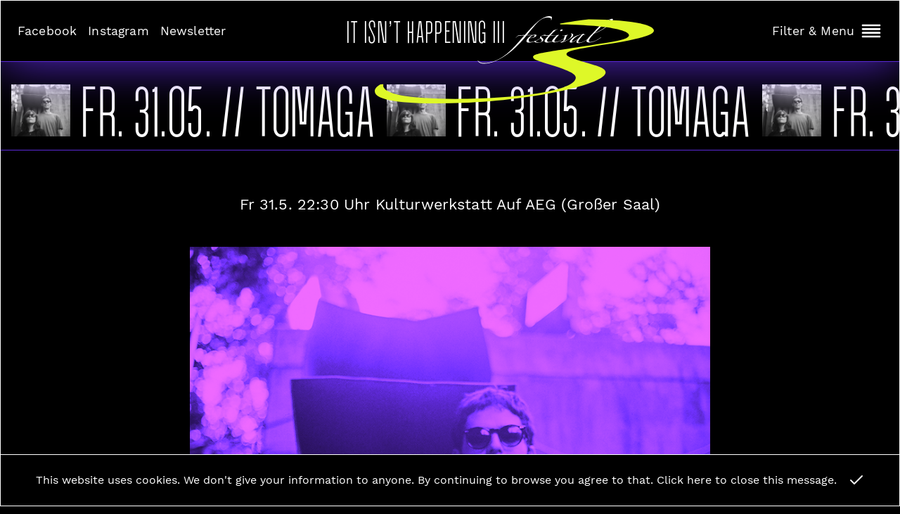

--- FILE ---
content_type: text/html; charset=UTF-8
request_url: https://festival.itisnthappening.com/tomaga/
body_size: 8320
content:
<!doctype html>
<html lang="de">

	<head>
		<meta charset="UTF-8">
		<title>It Isn’t Happening III Festival // Tomaga</title>

		<meta http-equiv="X-UA-Compatible" content="IE=edge,chrome=1">
		<meta name="viewport" content="width=device-width, initial-scale=1.0">
		<meta name="description" content="Club/experimental festival &amp; independent culture platform from nuremberg, germany">
		<meta name="keywords" content="itisnthappening, it, isn't, happening, itishappening, it, is, happening, festival, club, exerimental, music, musik, dj, djs, dj's, djing, vjing, vj, vjs, vj's, live, set, experimente, iih, platform, plattform, nuremberg, nuernberg, nürnberg, bavaria, bayern, experimentalfestival, clubfestival, experimentalkultur, subkultur, subculture, techno, house, electro, bass, baseline, ambient, drone, noise, underground, diy, doityourself, do, it, yourself, doittogehter, do, it, together, handmade, szene, scene, deutschland, germany, süd, süddeutschland, south, southern, off, culture, night, nacht, nightculture, clubculture, clubkultur, kultur, concerts, concert, konzert, party, industrie, leerstand, zwischennutzung, tanzen, dancing, dancers, dance, synthesizer, synth, synthi, design, listening, listen, aeg, quelle, aufaeg, auf, aeg, kulturwerkstatt, weststadt, nordareal, verydeeprecords, prizesinharalt, prizesin, haralt, daf, dynamischakustischeforschung, dynamisch, akustische, forschung, otomatik, muziek, otomatikmuziek, stadtfueralle, stadtfüralle, stadt, für, alle, urban, desi, k4, musikverein, zentralcafé, zentralcafe, komm, künstlerhaus, soziokultur, sozio, kultur, freie, szene, kulturinitiative, kultur, initiative, offspace, space, freiraum, freizeit, veranstaltungen" />

					<meta property="og:title" content="Fr. 31.05. 22h // Tomaga // It Isn’t Happening III Festival"/>
			<meta property="og:description" content="Fr 31.5. 22:30 Uhr Kulturwerkstatt Auf AEG (Großer Saal) Tomaga (Hands In The Dark &#8211; UK) TOMAGA (Schlagzeugerin und Percussionistin Valentina Magaletti und Bassist Tom Relleen) bewegen sich percussiv, spannungsreich und konzentriert zwischen Industrial-Jazz, psychedelischem Minimalismus, und Musique Concrète. Ihre Tracks gießen spontane Experimente in Form, lösen Gewohnheiten auf in Improvisation. Seit ihrer Gründung 2014&#8230; <a class="view-article" href="https://festival.itisnthappening.com/tomaga/">View Article</a>"/>
							<meta property="og:image" content="https://festival.itisnthappening.com/wp-content/uploads/2019/04/Tomaga.jpg"/>
					
		<link rel="apple-touch-icon" sizes="57x57" href="https://festival.itisnthappening.com/apple-icon-57x57.png">
		<link rel="apple-touch-icon" sizes="60x60" href="https://festival.itisnthappening.com/apple-icon-60x60.png">
		<link rel="apple-touch-icon" sizes="72x72" href="https://festival.itisnthappening.com/apple-icon-72x72.png">
		<link rel="apple-touch-icon" sizes="76x76" href="https://festival.itisnthappening.com/apple-icon-76x76.png">
		<link rel="apple-touch-icon" sizes="114x114" href="https://festival.itisnthappening.com/apple-icon-114x114.png">
		<link rel="apple-touch-icon" sizes="120x120" href="https://festival.itisnthappening.com/apple-icon-120x120.png">
		<link rel="apple-touch-icon" sizes="144x144" href="https://festival.itisnthappening.com/apple-icon-144x144.png">
		<link rel="apple-touch-icon" sizes="152x152" href="https://festival.itisnthappening.com/apple-icon-152x152.png">
		<link rel="apple-touch-icon" sizes="180x180" href="https://festival.itisnthappening.com/apple-icon-180x180.png">
		<link rel="icon" type="image/png" sizes="192x192"  href="https://festival.itisnthappening.com/android-icon-192x192.png">
		<link rel="icon" type="image/png" sizes="32x32" href="https://festival.itisnthappening.com/favicon-32x32.png">
		<link rel="icon" type="image/png" sizes="96x96" href="https://festival.itisnthappening.com/favicon-96x96.png">
		<link rel="icon" type="image/png" sizes="16x16" href="https://festival.itisnthappening.com/favicon-16x16.png">
		<link rel="manifest" href="https://festival.itisnthappening.com/manifest.json">
		<meta name="msapplication-TileColor" content="#000000">
		<meta name="msapplication-TileImage" content="https://festival.itisnthappening.com/ms-icon-144x144.png">
		<meta name="theme-color" content="#000000">

		<link rel="preload" href="https://festival.itisnthappening.com/wp-content/themes/iih/css/img/cursor_b.svg" as="image">
		<link rel="preload" href="https://festival.itisnthappening.com/wp-content/themes/iih/css/img/cursor_w.svg" as="image">
		<link rel="preload" href="https://festival.itisnthappening.com/wp-content/themes/iih/css/img/cursor_wb.svg" as="image">
		<link rel="preload" href="https://festival.itisnthappening.com/wp-content/themes/iih/css/img/cursor_2_b.svg" as="image">
		<link rel="preload" href="https://festival.itisnthappening.com/wp-content/themes/iih/css/img/cursor_2_w.svg" as="image">
		<link rel="preload" href="https://festival.itisnthappening.com/wp-content/themes/iih/css/img/cursor_2_wb.svg" as="image">
		<link rel="preload" href="https://festival.itisnthappening.com/wp-content/themes/iih/css/img/cursor_3_b.svg" as="image">
		<link rel="preload" href="https://festival.itisnthappening.com/wp-content/themes/iih/css/img/cursor_3_w.svg" as="image">
		<link rel="preload" href="https://festival.itisnthappening.com/wp-content/themes/iih/css/img/cursor_3_wb.svg" as="image">
		<link rel="preload" href="https://festival.itisnthappening.com/wp-content/themes/iih/css/img/cursor_4_b.svg" as="image">
		<link rel="preload" href="https://festival.itisnthappening.com/wp-content/themes/iih/css/img/cursor_4_w.svg" as="image">
		<link rel="preload" href="https://festival.itisnthappening.com/wp-content/themes/iih/css/img/cursor_4_wb.svg" as="image">
		<link rel="preload" href="https://festival.itisnthappening.com/wp-content/themes/iih/css/img/cursor_5_b.svg" as="image">
		<link rel="preload" href="https://festival.itisnthappening.com/wp-content/themes/iih/css/img/cursor_5_w.svg" as="image">
		<link rel="preload" href="https://festival.itisnthappening.com/wp-content/themes/iih/css/img/cursor_5_wb.svg" as="image">
		<link rel="preload" href="https://festival.itisnthappening.com/wp-content/themes/iih/css/img/cursor_6_b.svg" as="image">
		<link rel="preload" href="https://festival.itisnthappening.com/wp-content/themes/iih/css/img/cursor_6_w.svg" as="image">
		<link rel="preload" href="https://festival.itisnthappening.com/wp-content/themes/iih/css/img/cursor_6_wb.svg" as="image">
		<link rel="preload" href="https://festival.itisnthappening.com/wp-content/themes/iih/css/img/cursor_7_b.svg" as="image">
		<link rel="preload" href="https://festival.itisnthappening.com/wp-content/themes/iih/css/img/cursor_7_w.svg" as="image">
		<link rel="preload" href="https://festival.itisnthappening.com/wp-content/themes/iih/css/img/cursor_7_wb.svg" as="image">
		<link rel="preload" href="https://festival.itisnthappening.com/wp-content/themes/iih/css/img/cursor_8_b.svg" as="image">
		<link rel="preload" href="https://festival.itisnthappening.com/wp-content/themes/iih/css/img/cursor_8_w.svg" as="image">
		<link rel="preload" href="https://festival.itisnthappening.com/wp-content/themes/iih/css/img/cursor_8_wb.svg" as="image">


		<link rel="stylesheet" type="text/css" href="https://festival.itisnthappening.com/wp-content/themes/iih/css/style.css">
		<link rel="stylesheet" type="text/css" href="https://festival.itisnthappening.com/wp-content/themes/iih/css/lity.css">

		<script src="https://festival.itisnthappening.com/wp-content/themes/iih/js/jquery.js"></script>
		<script src="https://festival.itisnthappening.com/wp-content/themes/iih/js/jquery.marquee.js"></script> 
		<script src="https://festival.itisnthappening.com/wp-content/themes/iih/js/jquery.cookie.js"></script>
		<script src="https://festival.itisnthappening.com/wp-content/themes/iih/js/jquery.fitvids.js"></script>
		<script src="https://festival.itisnthappening.com/wp-content/themes/iih/js/lity.min.js"></script>
		<script src="https://festival.itisnthappening.com/wp-content/themes/iih/js/script.js"></script>
		
		<link rel="stylesheet" href="https://unpkg.com/leaflet@1.4.0/dist/leaflet.css" />
		<script src="https://unpkg.com/leaflet@1.4.0/dist/leaflet.js"></script>
	</head>

	
	<body class="nightmode  cursor-6 single-post cursor-1" id="top" data-start-url="https://festival.itisnthappening.com/">

		<svg style="position: absolute; width: 0; height: 0; overflow: hidden" version="1.1" xmlns="http://www.w3.org/2000/svg" xmlns:xlink="http://www.w3.org/1999/xlink">
			<defs>
				<filter id="monochrome" color-interpolation-filters="sRGB"
						x="0" y="0" height="100%" width="100%">
					<feColorMatrix type="matrix"
						values="0.95 0 0 0 0
						0.42 0 0 0 0
						2.16 0 0 0 0
						0 0 0 1 0" />
				</filter>

				<symbol id="icon-align-justify" viewBox="0 0 24 24">
					<title>align-justify</title>
					<path d="M21 9h-18c-0.6 0-1 0.4-1 1s0.4 1 1 1h18c0.6 0 1-0.4 1-1s-0.4-1-1-1z"></path>
					<path d="M3 7h18c0.6 0 1-0.4 1-1s-0.4-1-1-1h-18c-0.6 0-1 0.4-1 1s0.4 1 1 1z"></path>
					<path d="M21 13h-18c-0.6 0-1 0.4-1 1s0.4 1 1 1h18c0.6 0 1-0.4 1-1s-0.4-1-1-1z"></path>
					<path d="M21 17h-18c-0.6 0-1 0.4-1 1s0.4 1 1 1h18c0.6 0 1-0.4 1-1s-0.4-1-1-1z"></path>
				</symbol>
				<symbol id="icon-filter" viewBox="0 0 24 24">
					<title>filter</title>
					<path d="M22.9 2.6c-0.2-0.4-0.5-0.6-0.9-0.6h-20c-0.4 0-0.7 0.2-0.9 0.6-0.2 0.3-0.1 0.7 0.1 1l7.8 9.2v6.2c0 0.4 0.2 0.7 0.6 0.9l4 2c0.1 0.1 0.2 0.1 0.4 0.1s0.4 0 0.5-0.1c0.3-0.2 0.5-0.5 0.5-0.9v-8.2l7.8-9.2c0.2-0.3 0.3-0.7 0.1-1zM13.2 11.8c-0.1 0.2-0.2 0.4-0.2 0.7v6.9l-2-1v-5.9c0-0.2-0.1-0.5-0.2-0.6l-6.6-7.9h15.7l-6.7 7.8z"></path>
				</symbol>
				<symbol id="icon-x" viewBox="0 0 24 24">
					<title>x</title>
					<path d="M13.4 12l5.3-5.3c0.4-0.4 0.4-1 0-1.4s-1-0.4-1.4 0l-5.3 5.3-5.3-5.3c-0.4-0.4-1-0.4-1.4 0s-0.4 1 0 1.4l5.3 5.3-5.3 5.3c-0.4 0.4-0.4 1 0 1.4 0.2 0.2 0.4 0.3 0.7 0.3s0.5-0.1 0.7-0.3l5.3-5.3 5.3 5.3c0.2 0.2 0.5 0.3 0.7 0.3s0.5-0.1 0.7-0.3c0.4-0.4 0.4-1 0-1.4l-5.3-5.3z"></path>
				</symbol>
				<symbol id="icon-circles" viewBox="0 0 48 24">
					<title>circles</title>
					<path d="M12,1C5.9,1,1,5.9,1,12c0,6.1,4.9,11,11,11c6.1,0,11-4.9,11-11C23,5.9,18.1,1,12,1z M12,21c-5,0-9-4-9-9s4-9,9-9s9,4,9,9S17,21,12,21z"/><path d="M23,1c-6.1,0-11,4.9-11,11c0,6.1,4.9,11,11,11s11-4.9,11-11C34,5.9,29.1,1,23,1z"/>
				</symbol>
				<symbol id="icon-check" viewBox="0 0 24 24">
					<title>check</title>
					<path d="M20.7 5.3c-0.4-0.4-1-0.4-1.4 0l-10.3 10.3-4.3-4.3c-0.4-0.4-1-0.4-1.4 0s-0.4 1 0 1.4l5 5c0.2 0.2 0.4 0.3 0.7 0.3s0.5-0.1 0.7-0.3l11-11c0.4-0.4 0.4-1 0-1.4z"></path>
				</symbol>
				<symbol id="icon-arrow-right" viewBox="0 0 24 24">
					<title>arrow-right</title>
					<path d="M19.9 12.4c0.1-0.2 0.1-0.5 0-0.8-0.1-0.1-0.1-0.2-0.2-0.3l-7-7c-0.4-0.4-1-0.4-1.4 0s-0.4 1 0 1.4l5.3 5.3h-11.6c-0.6 0-1 0.4-1 1s0.4 1 1 1h11.6l-5.3 5.3c-0.4 0.4-0.4 1 0 1.4 0.2 0.2 0.5 0.3 0.7 0.3s0.5-0.1 0.7-0.3l7-7c0.1-0.1 0.2-0.2 0.2-0.3z"></path>
				</symbol>
				<symbol id="icon-arrow-up" viewBox="0 0 24 24">
					<title>arrow-up</title>
					<path d="M19.7 11.3l-7-7c-0.1-0.1-0.2-0.2-0.3-0.2-0.2-0.1-0.5-0.1-0.8 0-0.1 0.1-0.2 0.1-0.3 0.2l-7 7c-0.4 0.4-0.4 1 0 1.4s1 0.4 1.4 0l5.3-5.3v11.6c0 0.6 0.4 1 1 1s1-0.4 1-1v-11.6l5.3 5.3c0.2 0.2 0.5 0.3 0.7 0.3s0.5-0.1 0.7-0.3c0.4-0.4 0.4-1 0-1.4z"></path>
				</symbol>
				<symbol id="icon-search" viewBox="0 0 24 24">
					<title>search</title>
					<path d="M21.7 20.3l-3.7-3.7c1.2-1.5 2-3.5 2-5.6 0-5-4-9-9-9s-9 4-9 9c0 5 4 9 9 9 2.1 0 4.1-0.7 5.6-2l3.7 3.7c0.2 0.2 0.5 0.3 0.7 0.3s0.5-0.1 0.7-0.3c0.4-0.4 0.4-1 0-1.4zM4 11c0-3.9 3.1-7 7-7s7 3.1 7 7c0 1.9-0.8 3.7-2 4.9 0 0 0 0 0 0s0 0 0 0c-1.3 1.3-3 2-4.9 2-4 0.1-7.1-3-7.1-6.9z"></path>
				</symbol>
			</defs>
		</svg>
		
					<!-- <div class="Preloader">
				<span>It Isn’t Happening It Isn’t Happening It Is Happening It Isn’t Happening It Isn’t Happening It Isn’t Happening It Is Happening It Isn’t Happening</span>
			</div> -->
			<div class="Preloader">
				<span>It Isn’t Happening III Festival It Isn’t Happening III Festival It Isn’t Happening III Festival It Isn’t Happening III Festival It Isn’t Happening III Festival It Isn’t Happening III Festival It Isn’t Happening III Festival It Isn’t Happening III Festival It Isn’t Happening III Festival</span>
			</div>
		
		<div class="CookieConsent">
			<button>
				<span>This website uses cookies. We don't give your information to anyone. By continuing to browse you agree to that. Click here to close this message.</span><svg class="icon icon-check" viewBox="0 0 24 24"><use xlink:href="#icon-check"></use></svg>
			</button>
		</div>

		<div class="wrapper">

			<header class="Header" role="banner">

					<nav class="MetaNavigation MetaNavigation--desktop">
						<ul id="menu-social-media" class="menu">
							<li id="menu-item-16" class="menu-item menu-item-type-custom menu-item-object-custom menu-item-16"><a target="_blank" href="https://www.facebook.com/itisnthappening/">Facebook</a></li><li id="menu-item-15" class="menu-item menu-item-type-custom menu-item-object-custom menu-item-15"><a target="_blank" href="https://www.instagram.com/itisnthappening/">Instagram</a></li><li id="menu-item-193" class="menu-item menu-item-type-custom menu-item-object-custom menu-item-193"><a target="" href="https://festival.itisnthappening.com/newsletter/">Newsletter</a></li>						</ul>
					</nav>

					<!-- <div class="ThemeSwitch">
						<button>
							<svg class="icon icon-circles" viewBox="0 0 48 24"><use xlink:href="#icon-circles"></use></svg>
						</button>
					</div> -->

					<div class="Logo Logo--long">
						<a href="https://festival.itisnthappening.com" class="Logo__Text">
							<span class="Logo__Text--long">It Isn’t Happening III Festival</span>
							<span class="Logo__Text--short">IIH</span>
							<svg version="1.1" id="Ebene_1" xmlns="http://www.w3.org/2000/svg" xmlns:xlink="http://www.w3.org/1999/xlink" x="0px" y="0px" width="397.282px" height="124.309px" viewBox="0 0 397.282 124.309" enable-background="new 0 0 397.282 124.309" xml:space="preserve">
							<g>
								<path fill="#FFFFFF" d="M335.436,5.961c0,4.359-9.848,13.627-22.632,18.136c9.134-9.267,13.183-13.175,14.929-14.628
									c4.366-3.658,5.558-4.31,6.67-4.31C334.959,5.159,335.436,5.41,335.436,5.961 M339.008,4.659c0-0.601-0.636-0.903-1.429-0.903
									c-1.191,0-4.923,1.153-8.974,3.308c-2.938,1.553-4.684,3.056-6.43,4.759c-2.939,2.856-7.308,7.515-10.881,11.423
									c-2.144,2.255-9.925,9.72-9.925,12.125c0,1.201,1.112,2.154,3.891,2.154c6.273,0,13.022-4.109,16.834-7.115
									c0.396-0.25,0.316-0.652-0.398-0.201c-3.095,2.355-9.449,6.563-14.77,6.563c-1.507,0-2.301-0.55-2.301-1.602
									c0-2.656,5.558-8.267,7.543-10.422C328.448,19.187,339.008,7.415,339.008,4.659 M294.399,26.703
									c-1.269,1.403-2.936,3.357-4.604,4.959c-2.938,2.756-7.542,5.01-8.733,5.01c-0.319,0-0.478-0.101-0.478-0.401
									c0-2.054,6.591-9.619,13.737-9.619L294.399,26.703z M306.708,30.46c0-0.201-0.238-0.351-0.477-0.151
									c-5.16,4.058-11.512,7.416-14.848,7.416c-1.43,0-1.826-0.451-1.826-1.052c0-1.553,2.223-4.56,7.067-9.97
									c0.633,0,2.222,0.101,2.856,0.201c0.318,0,0.398-0.25-0.158-0.401c-0.477-0.049-1.826-0.149-2.382-0.149
									c0.556-0.551,1.031-1.052,1.51-1.403l-0.159-0.05l-2.225,0.401c-0.396,0.1-0.793,0.35-1.348,1.001
									c-8.896,0-17.23,7.215-17.23,10.271c0,0.752,0.475,1.052,1.665,1.052c3.018,0,7.782-3.056,10.56-5.36
									c-1.745,1.803-2.698,3.507-2.698,4.408c0,1.003,0.716,1.754,2.857,1.754C294.719,38.426,301.864,34.268,306.708,30.46
									 M282.372,27.303c0.318-1.502-0.874-2.655-2.778-2.754c-0.636-0.05-0.716,0.05-0.479,0.1c0.714,0.351,1.11,1.303,0.955,2.555
									c-0.637,4.359-6.196,7.565-12.229,8.868c-0.158,0.05-0.239-0.05-0.08-0.202c1.432-0.7,3.176-1.853,3.811-3.005
									c0.399-0.651,0.954-3.657,1.987-5.16c0.315-0.451,0.952-0.702,1.349-0.902c0.08-0.05,0.08-0.15-0.079-0.201
									c-1.667,0.301-5.082,0.601-7.146,0.801c-0.478,0.1-0.478,0.251-0.081,0.351l2.304-0.251c0.873,0,0.953,0.05,0.556,0.853
									c-0.476,0.6-0.952,2.855-1.35,4.358c-0.871,3.056-2.461,3.807-4.845,3.958c-0.236-0.05-0.315,0.05-0.315,0.15l1.271,0.801
									C268.713,37.524,281.895,31.112,282.372,27.303 M271,30.761c0.237-0.352,0.237-0.602-0.316-0.251
									c-2.383,2.054-8.974,6.112-13.182,6.112c-1.111,0-1.907-0.351-1.907-1.152c0-1.454,3.098-5.411,5.958-8.117
									c0.157-0.15,0.396-0.451,0.396-0.601c0-0.101-0.079-0.151-0.396-0.151c-0.397,0-2.146,0.451-2.701,0.951
									c-1.667,1.503-6.511,6.313-6.511,8.067c0,1.453,2.144,1.703,3.492,1.703c1.827,0,4.211-0.501,6.274-1.353
									C264.886,34.818,268.459,32.814,271,30.761 M267.428,19.588c0-0.401-0.398-0.651-1.033-0.651c-1.429,0-2.619,1.002-2.619,1.854
									c0,0.401,0.237,0.602,0.953,0.602C266.078,21.393,267.428,20.39,267.428,19.588 M259.9,19.038c0.396-0.101,0.239-0.351,0-0.351
									c-1.589,0.351-3.969,0.953-5.16,1.302c-1.985,1.955-4.843,4.91-6.751,6.964l-4.051,0.05c-0.396,0.201-0.792,0.451-1.03,0.702
									c0,0.15,0.08,0.2,0.398,0.2c0.315,0,2.697-0.15,3.969-0.2c-3.653,3.807-5.637,6.413-5.637,7.766c0,1.553,1.508,2.104,3.175,2.104
									c3.176,0,6.114-0.652,9.688-2.104c0.557-0.151,0-0.501-0.317-0.3c-2.382,0.951-4.685,1.552-6.354,1.552
									c-1.665,0-2.619-0.651-2.619-1.805c0-1.702,1.668-4.007,4.604-7.313c3.258-0.151,8.816-0.302,10.562-0.302
									c0.238-0.049,0.238-0.25-0.08-0.35h-9.845c2.065-2.354,4.445-4.76,6.829-6.864C257.836,19.588,259.105,19.187,259.9,19.038
									 M242.537,28.156c0.159-0.352,0.556-0.853,0.874-1.153c0-0.4-0.397-0.501-1.271-0.501c-3.098,0-7.067,2.356-7.067,3.958
									c0,0.801,0.794,1.452,1.427,2.104c0.639,0.601,1.273,1.353,1.273,2.205c0,2.305-3.335,2.555-5.003,2.555
									c-1.984,0-3.573-1.002-4.127-2.204c-0.082-0.15,0-0.202-0.24-0.202c-0.316,0.252-1.191,0.603-1.668,0.803
									c0.319,1.353,2.065,2.054,5.32,2.054c2.064,0,8.021-0.852,8.021-4.309c0-0.852-0.873-1.653-1.747-2.454
									c-0.953-0.853-1.508-1.304-1.508-1.854c0-1.053,1.824-1.604,3.334-1.604c1.032,0,1.666,0.201,1.985,0.652
									C242.218,28.306,242.376,28.306,242.537,28.156 M227.698,27.454c0,1.854-2.78,3.458-5.797,3.458c-0.318,0-0.953-0.05-1.191-0.101
									c1.349-1.703,3.812-4.007,5.955-4.007C227.3,26.803,227.698,27.103,227.698,27.454 M236.034,31.362c0-0.2-0.397-0.3-0.556-0.15
									c-2.779,2.254-8.575,5.56-13.499,5.56c-2.064,0-2.938-0.75-2.938-2.054c0-1.352,0.794-2.805,1.349-3.407
									c6.671,0,9.767-2.555,9.767-4.107c0-0.501-0.555-0.902-1.984-0.902c-5.4,0-12.307,5.562-12.307,9.269
									c0,1.453,1.35,2.105,3.731,2.105C225.631,37.675,232.46,34.218,236.034,31.362 M252.224,1.502c0-0.802-1.905-1.503-3.969-1.503
									c-6.114,0-13.659,5.11-19.454,10.621c-5.32,5.01-10.006,10.07-15.324,16.232c-2.304,0.05-6.909,0.2-8.497,0.501
									c-1.271,0.251-2.858,1.303-4.287,3.507l0.236,0.05c2.224-2.906,2.939-3.107,11.991-3.458c-5.002,5.512-12.864,15.181-20.407,22.245
									c-14.293,13.377-27.077,16.983-36.604,17.085c-5.877,0.049-8.498-2.406-8.734-3.358c-0.161-0.35-0.477-0.501-0.477,0.05
									c1.191,3.557,5.638,4.208,8.575,4.208c10.085,0,22.789-4.709,38.67-17.485c6.351-5.16,15.324-14.229,22.233-22.795
									c4.049-0.05,10.718-0.101,11.592-0.101c0.081-0.15,0.081-0.4-0.237-0.5c-1.191,0-8.975,0-10.959,0.05
									c4.526-5.611,11.037-13.527,14.294-17.034c5.717-6.112,10.719-7.816,15.166-7.816c3.175,0,5.001,0.802,5.001,2.104
									c0,0.401,0,0.752-0.236,1.302c0.158,0.151,0.556,0.151,0.716,0C251.512,4.559,252.224,2.003,252.224,1.502"/>
								<path fill="#DEF828" d="M304.281,4.445c-9.099,1.022-29.315,3.833-40.436,6.134c-1.012,1.022,1.009,1.278,4.043,1.278
									c70.763,1.278,94.014,9.456,94.014,15.334c0,4.344-10.11,7.411-31.339,10.733C239.583,52.237,225.43,52.748,225.43,58.626
									c0,3.067,8.087,5.623,24.261,10.479c23.252,7.155,36.394,12.522,36.394,18.401c0,18.913-82.894,30.414-170.842,30.414
									c-72.784,0-99.067-7.157-103.111-17.379v-3.579l-4.043,0.255C3.033,100.03,0,103.352,0,106.93c0,13.801,42.458,17.379,88.96,17.379
									c122.317,0,239.581-26.579,239.581-44.214c0-6.389-12.131-9.2-25.272-13.29c-18.196-5.367-30.326-9.201-30.326-12.524
									c0-4.6,11.119-6.899,58.63-14.311c48.524-7.667,65.709-13.801,65.709-19.424C397.282,10.579,356.847,4.956,304.281,4.445"/>
								</g>
							</svg>
						</a>
						<!-- <button class="ThemeSwitch"><svg class="icon icon-circles" viewBox="0 0 48 24"><use xlink:href="#icon-circles"></use></svg></button> -->
						
					</div>

					<a class="ToggleMenu" href="#menu"><span class="ToggleMenu__Text">Filter & Menu</span><svg class="icon icon-align-justify" viewBox="0 0 24 24"><use xlink:href="#icon-align-justify"></use></svg></a>
			</header>

			<div class="MainMenu" id="menu">
				
				<div class="MainMenu__Scroller">
					<div class="MainMenu__Wrapper">
						<a class="MainMenu__Close" href="#top"><span class="MainMenu__Close-Text">Close</span><svg class="icon icon-x" viewBox="0 0 24 24"><use xlink:href="#icon-x"></use></svg></a>
						<div class="MainMenu__Content">
							<nav class="MainNavigation" role="navigation">
							
								<div class="MainNavigation__Block">
									<ul class="MainNavigation__Pages">
										<li class="MainNavigation__Pages-Title">
											Pages
										</li>
										<li id="menu-item-753" class="menu-item menu-item-type-custom menu-item-object-custom menu-item-home menu-item-753"><a href="https://festival.itisnthappening.com/"><svg class="icon icon-arrow-right" viewBox="0 0 24 24"><use xlink:href="#icon-arrow-right"></use></svg>Home</a></li>
<li id="menu-item-746" class="menu-item menu-item-type-custom menu-item-object-custom menu-item-746"><a target="_blank" rel="noopener noreferrer" href="https://itisnthappening.ticket.io/"><svg class="icon icon-arrow-right" viewBox="0 0 24 24"><use xlink:href="#icon-arrow-right"></use></svg>Get Tickets</a></li>
<li id="menu-item-1497" class="menu-item menu-item-type-custom menu-item-object-custom menu-item-1497"><a target="_blank" rel="noopener noreferrer" href="https://festival.itisnthappening.com/wp-content/uploads/2019/05/Timetable-web.pdf"><svg class="icon icon-arrow-right" viewBox="0 0 24 24"><use xlink:href="#icon-arrow-right"></use></svg>Timetable</a></li>
<li id="menu-item-920" class="menu-item menu-item-type-post_type menu-item-object-page menu-item-920"><a href="https://festival.itisnthappening.com/festival-map/"><svg class="icon icon-arrow-right" viewBox="0 0 24 24"><use xlink:href="#icon-arrow-right"></use></svg>Festival Map</a></li>
<li id="menu-item-1572" class="menu-item menu-item-type-custom menu-item-object-custom menu-item-1572"><a href="https://festival.itisnthappening.com/about/"><svg class="icon icon-arrow-right" viewBox="0 0 24 24"><use xlink:href="#icon-arrow-right"></use></svg>About</a></li>
<li id="menu-item-839" class="menu-item menu-item-type-post_type menu-item-object-page menu-item-839"><a href="https://festival.itisnthappening.com/partners/"><svg class="icon icon-arrow-right" viewBox="0 0 24 24"><use xlink:href="#icon-arrow-right"></use></svg>Partners</a></li>
										<li id="menu-item-16" class="menu-item menu-item-type-custom menu-item-social-media menu-item-object-custom menu-item-16"><a target="_blank" href="https://www.facebook.com/itisnthappening/">Facebook</a></li><li id="menu-item-15" class="menu-item menu-item-type-custom menu-item-social-media menu-item-object-custom menu-item-15"><a target="_blank" href="https://www.instagram.com/itisnthappening/">Instagram</a></li><li id="menu-item-193" class="menu-item menu-item-type-custom menu-item-social-media menu-item-object-custom menu-item-193"><a target="" href="https://festival.itisnthappening.com/newsletter/">Newsletter</a></li>									</ul>
								</div>
								
								<ul class="MainNavigation__Tags">
									<li class="MainNavigation__Tags-Title">
										<span>Filter</span><svg class="icon icon-filter" viewBox="0 0 24 24"><use xlink:href="#icon-filter"></use></svg>
									</li>
									<li class="MainNavigation__Tags-Tag">
																					<a href="https://festival.itisnthappening.com">All</a>
																			</li>

									<li class="MainNavigation__Tags-Subtitle">Kategorie</li><li class="MainNavigation__Tags-Subtag"><a href="https://festival.itisnthappening.com?category1=ausstellung">Ausstellung</a></li><li class="MainNavigation__Tags-Subtag"><a href="https://festival.itisnthappening.com?category1=clubnight">Clubnight</a></li><li class="MainNavigation__Tags-Subtag"><a href="https://festival.itisnthappening.com?category1=dj">DJ</a></li><li class="MainNavigation__Tags-Subtag"><a href="https://festival.itisnthappening.com?category1=diskussion">Diskussion</a></li><li class="MainNavigation__Tags-Subtag"><a href="https://festival.itisnthappening.com?category1=installation">Installation</a></li><li class="MainNavigation__Tags-Subtag"><a href="https://festival.itisnthappening.com?category1=live">Live</a></li><li class="MainNavigation__Tags-Subtag"><a href="https://festival.itisnthappening.com?category1=performance">Performance</a></li><li class="MainNavigation__Tags-Subtag"><a href="https://festival.itisnthappening.com?category1=workshop">Workshop</a></li><li class="MainNavigation__Tags-Subtitle">Tag</li><li class="MainNavigation__Tags-Subtag"><a href="https://festival.itisnthappening.com?category1=mittwoch">Mi 29.05.</a></li><li class="MainNavigation__Tags-Subtag"><a href="https://festival.itisnthappening.com?category1=donnerstag">Do 30.05.</a></li><li class="MainNavigation__Tags-Subtag"><a href="https://festival.itisnthappening.com?category1=freitag">Fr 31.05.</a></li><li class="MainNavigation__Tags-Subtag"><a href="https://festival.itisnthappening.com?category1=samstag">Sa 01.06.</a></li><li class="MainNavigation__Tags-Subtag"><a href="https://festival.itisnthappening.com?category1=sonntag">So 02.06.</a></li><li class="MainNavigation__Tags-Subtitle">Location</li><li class="MainNavigation__Tags-Subtag"><a href="https://festival.itisnthappening.com?category1=kulturwerkstatt">Kulturwerkstatt</a></li><li class="MainNavigation__Tags-Subtag"><a href="https://festival.itisnthappening.com?category1=werkhalle-61">Werkhalle 61</a></li><li class="MainNavigation__Tags-Subtag"><a href="https://festival.itisnthappening.com?category1=akademie-galerie">Akademie Galerie</a></li><li class="MainNavigation__Tags-Subtag"><a href="https://festival.itisnthappening.com?category1=heizhaus">Heizhaus</a></li>
								</ul>
								
								<!-- search -->
<form class="search" method="get" action="https://festival.itisnthappening.com" role="search">
	<input class="search-input" type="search" name="s" placeholder="search">
	<button class="search-submit" type="submit" role="button">
		<span class="hide">Search</span>
		<svg class="icon icon-search" viewBox="0 0 24 24"><use xlink:href="#icon-search"></use></svg>
	</button>
</form>
<!-- /search -->

								
							</nav>
						</div>
					</div>
				</div>
			</div>
	<main role="main">
		<!-- section -->
		<section>

		
			<div class="Act Act--single" data-slug="tomaga">

				<a href="https://festival.itisnthappening.com/tomaga/" class="Act__Preview">

					<!-- Image -->
					
						
						<figure class="Act__Thumbnail Act__Thumbnail--portrait">
							<img src="https://festival.itisnthappening.com/wp-content/uploads/2019/04/Tomaga.jpg" class="attachment-post-thumbnail size-post-thumbnail wp-post-image" alt="" srcset="https://festival.itisnthappening.com/wp-content/uploads/2019/04/Tomaga.jpg 800w, https://festival.itisnthappening.com/wp-content/uploads/2019/04/Tomaga-150x150.jpg 150w, https://festival.itisnthappening.com/wp-content/uploads/2019/04/Tomaga-250x250.jpg 250w, https://festival.itisnthappening.com/wp-content/uploads/2019/04/Tomaga-768x768.jpg 768w, https://festival.itisnthappening.com/wp-content/uploads/2019/04/Tomaga-700x700.jpg 700w, https://festival.itisnthappening.com/wp-content/uploads/2019/04/Tomaga-120x120.jpg 120w" sizes="(max-width: 800px) 100vw, 800px" />						</figure>
					
					<!-- Title -->
																					<h2 class="Act__Title">Fr. 31.05. // Tomaga</h2>

					<!-- Parse content -->
					
				</a>

				<div class="Act__Content Act__Content--has-image">

					<!-- Subtitles -->
					<div class="Act__Subtitles">
																												<h4>
Fr 31.5. 22:30 Uhr Kulturwerkstatt Auf AEG (Großer Saal)
</h4>																																																																																																																																		</div>

					<!-- Content -->
					<div class="Act__Text">
													<figure class="Act__Image wp-block-image">
								<img src="https://festival.itisnthappening.com/wp-content/uploads/2019/04/Tomaga.jpg" class="attachment-post-thumbnail size-post-thumbnail wp-post-image" alt="" srcset="https://festival.itisnthappening.com/wp-content/uploads/2019/04/Tomaga.jpg 800w, https://festival.itisnthappening.com/wp-content/uploads/2019/04/Tomaga-150x150.jpg 150w, https://festival.itisnthappening.com/wp-content/uploads/2019/04/Tomaga-250x250.jpg 250w, https://festival.itisnthappening.com/wp-content/uploads/2019/04/Tomaga-768x768.jpg 768w, https://festival.itisnthappening.com/wp-content/uploads/2019/04/Tomaga-700x700.jpg 700w, https://festival.itisnthappening.com/wp-content/uploads/2019/04/Tomaga-120x120.jpg 120w" sizes="(max-width: 800px) 100vw, 800px" />							</figure>
											
						
													
							
								


													
							
								
<p style="text-align:center"><strong>Tomaga (Hands In The Dark - UK)</strong></p>

													
							
								


													
							
								
<p><strong>TOMAGA</strong> (Schlagzeugerin und Percussionistin Valentina Magaletti und Bassist Tom Relleen) bewegen sich percussiv, spannungsreich und konzentriert zwischen Industrial-Jazz, psychedelischem Minimalismus, und Musique Concrète. Ihre Tracks gießen spontane Experimente in Form, lösen Gewohnheiten auf in Improvisation. Seit ihrer Gründung 2014 veröffentlichten sie eine beeindruckende Discographie.</p>

													
							
								


													
							
								<iframe title="Tomaga NTS Live at Jazz Cafe" width="900" height="506" src="https://www.youtube.com/embed/lQyIP__g6uk?feature=oembed" frameborder="0" allow="accelerometer; autoplay; clipboard-write; encrypted-media; gyroscope; picture-in-picture; web-share" referrerpolicy="strict-origin-when-cross-origin" allowfullscreen></iframe>
													
							
								


													
							
								
<p style="text-align:center"><a rel="noreferrer noopener" aria-label="https://tomaga.bandcamp.com/ (opens in a new tab)" href="https://tomaga.bandcamp.com/" target="_blank">Bandcamp</a> | <a rel="noreferrer noopener" aria-label="https://soundcloud.com/user6942068 (opens in a new tab)" href="https://soundcloud.com/user6942068" target="_blank">Soundcloud</a></p>

																		</div>

				</div>
			</div>

		
		
		</section>
		<!-- /section -->
	</main>

		</div>
		<!-- /wrapper -->

    </body>
	 
	 <footer>
		<button class="BackToTop">
			<svg class="icon icon-arrow-up" viewBox="0 0 24 24"><use xlink:href="#icon-arrow-up"></use></svg>
		</button>
		<div class="FooterBanner FooterBanner--small">
			<ul>
				<li id="menu-item-605" class="menu-item menu-item-type-post_type menu-item-object-page menu-item-605"><a href="https://festival.itisnthappening.com/about/">About</a></li>
<li id="menu-item-606" class="menu-item menu-item-type-post_type menu-item-object-page menu-item-606"><a href="https://festival.itisnthappening.com/imprint/">Imprint</a></li>
<li id="menu-item-607" class="menu-item menu-item-type-post_type menu-item-object-page menu-item-607"><a href="https://festival.itisnthappening.com/imprint-data-protection/">Privacy Policy</a></li>
			</ul>
		</div>
	 </footer>
</html>

--- FILE ---
content_type: text/css
request_url: https://festival.itisnthappening.com/wp-content/themes/iih/css/style.css
body_size: 5560
content:
/*
 * Animations
 */
@keyframes spin {
	0%		{
		transform: rotate(0deg);
	}
	100%	{
		transform: rotate(360deg);
	}
}

/*
 * Fonts
 */
@font-face {
	font-family: 'Stroem';
	font-style: normal;
	font-weight: 400;
	src:
		local('Stroem'),
		local('Stroem-Regular'),
		url(../fonts/stroem-regular.woff2) format('woff2'),
		url(../fonts/stroem-regular.woff) format('woff');
}

@font-face {
	font-family: 'WorkSans';
	font-style: normal;
	font-weight: 200;
	src:
			local('WorkSans-Light'),
			url(../fonts/WorkSans-Light.woff) format('woff');
}
@font-face {
	font-family: 'WorkSans';
	font-style: italic;
	font-weight: 200;
	src:
			local('WorkSans-LightItalic'),
			url(../fonts/WorkSans-LightItalic.woff) format('woff');
}
@font-face {
	font-family: 'WorkSans';
	font-style: normal;
	font-weight: 400;
	src:
			local('WorkSans'),
			local('WorkSans-Regular'),
			url(../fonts/WorkSans-Regular.woff) format('woff');
}
@font-face {
	font-family: 'WorkSans';
	font-style: italic;
	font-weight: 400;
	src:
			local('WorkSans-Italic'),
			url(../fonts/WorkSans-Italic.woff) format('woff');
}
@font-face {
	font-family: 'WorkSans';
	font-style: normal;
	font-weight: 700;
	src:
			local('WorkSans-Bold'),
			url(../fonts/WorkSans-Bold.woff) format('woff');
}
@font-face {
	font-family: 'WorkSans';
	font-style: italic;
	font-weight: 700;
	src:
			local('WorkSans-BoldItalic'),
			url(../fonts/WorkSans-BoldItalic.woff) format('woff');
}

/*
 *	Animations
 */
@keyframes loader {
	0% {
		opacity: 1;
	}
  100% {
		opacity: 0;
	}
}

/*
 * Basics
 */
::-moz-selection {
	color: #fff;
	background-color: #5b2ad8;
}

::selection {
	color: #fff;
	background-color: #5b2ad8;
}

html {
	height: 100%;
	font-family: 'WorkSans', sans-serif;
	font-size: 16px;
	line-height: 1.5;
	color: #000;
	letter-spacing: 0.01rem;
}

body {
	height: 100%;
	margin: 0;
	padding: 0;
	transition: background-color 0.5s;
	order: 1;
	cursor: url("./img/cursor_b.svg") 15 15, auto;
}
body.nightmode {
	color: #fff;
	background-color: #000;
	cursor: url("./img/cursor_w.svg") 15 15, auto;
}

body:before {
	content: '';
	position: fixed;
	top: 0;
	right: 0;
	left: 0;
	bottom: -10rem;
	border: 1px solid #000;
	border-bottom: none;
	z-index: 100;
	pointer-events: none;
}
body:after {
	content: '';
	position: fixed;
	right: 0;
	bottom: 0;
	left: 0;
	height: 1px;
	border-bottom: 1px solid #000;
}
body.nightmode:before,
body.nightmode:after {
	border-color: #fff;
}

main {
	position: relative;
	padding: 6rem 1.5rem 0;
	min-height: 100vh;
}

svg.icon {
	height: 1.5rem;
	transition: fill 0.2s;
}
.nightmode svg.icon {
	fill: #fff;
}
svg.icon.icon-circles {
	height: 1.25rem;
}

a {
	color: #000;
	text-decoration: none;
	transition: color 0.2s;
	cursor: pointer;
	cursor: url("img/cursor_wb.svg") 15 15, pointer;
}
.nightmode a {
	color: #fff;
	cursor: pointer;
	cursor: url("img/cursor_b.svg") 15 15, pointer;
}
a:hover {
	color: #dff928;
}
a:hover svg.icon {
	fill: #dff928;
}

main p {
	font-variant-ligatures: discretionary-ligatures;
}

p a {
	font-weight: 400;
	text-decoration: underline;
	word-break: break-all;
}

h3 {
	font-size: 2rem;
	line-height: 1.25;
}
h4 {
	font-size: 1.35rem;
	font-weight: 400;
	line-height: 1.2;
}
h5 {
	font-size: 1.1rem;
	font-weight: 400;
}

img {
	filter: grayscale(100%);
	-webkit-filter: grayscale(100%);
	width: 100%;
	height: auto;
}

figure {
	width: 100%;
	margin: 0;
	text-align: center;
}
figure figcaption {
	padding-top: 1rem;
	font-size: 0.875rem;
	background-color: #fff;
}
.nightmode figure figcaption {
	background-color: #000;
}

button {
	background: none;
	color: inherit;
	border: none;
	padding: 0;
	font: inherit;
	outline: inherit;
	cursor: pointer;
	cursor: url("img/cursor_wb.svg") 15 15, pointer;
}
.nightmode button {
	cursor: pointer;
	cursor: url("img/cursor_b.svg") 15 15, pointer;
}
button:hover {
	text-decoration: line-through;
}

iframe {
	width: 100%;
	height: auto;
}

audio {
	width: 100%;
}

video {
	width: 100%;
	height: auto;
}

.clearfix {
	clear: both;
}

.hide {
	display: block;
	height: 0;
	width: 0;
	overflow: hidden;
	margin: 0;
}

/*
 * Scrollbar
 */
::-webkit-scrollbar {
	width: 1rem;
}
::-webkit-scrollbar-track {
	background-color: #000;
}
::-webkit-scrollbar-thumb {
	background-color: #000;
	border: 1px solid #fff;
}
::-webkit-scrollbar-thumb:hover {
	background-color: #fff;
}

/*
 * Cursors
 */
body.cursor-1 {
	cursor: url("./img/cursor_b.svg") 15 15, auto;
}
.nightmode.cursor-1 {
	cursor: url("./img/cursor_w.svg") 15 15, auto;
}
.cursor-1 a,
.cursor-1 button,
.cursor-1 input[type="checkbox"],
.cursor-1 input[type="submit"] {
	cursor: pointer;
	cursor: url("img/cursor_wb.svg") 15 15, pointer;
}
.nightmode.cursor-1 a,
.nightmode.cursor-1 button,
.nightmode.cursor-1 input[type="checkbox"],
.nightmode.cursor-1 input[type="submit"] {
	cursor: pointer;
	cursor: url("img/cursor_b.svg") 15 15, pointer;
}

body.cursor-2 {
	 cursor: url("./img/cursor_2_b.svg") 15 15, auto;
 }
.nightmode.cursor-2 {
	cursor: url("./img/cursor_2_w.svg") 15 15, auto;
}
.cursor-2 a,
.cursor-2 button,
.cursor-2 input[type="checkbox"],
.cursor-2 input[type="submit"] {
	cursor: pointer;
	cursor: url("img/cursor_2_wb.svg") 15 15, pointer;
}
.nightmode.cursor-2 a,
.nightmode.cursor-2 button,
.nigtmode.cursor-2 input[type="checkbox"],
.nigtmode.cursor-2 input[type="submit"] {
	cursor: pointer;
	cursor: url("img/cursor_2_b.svg") 15 15, pointer;
}

body.cursor-3 {
	cursor: url("./img/cursor_3_b.svg") 15 15, auto;
}
.nightmode.cursor-3 {
	cursor: url("./img/cursor_3_w.svg") 15 15, auto;
}
.cursor-3 a,
.cursor-3 button,
.cursor-3 input[type="checkbox"],
.cursor-3 input[type="submit"] {
	cursor: pointer;
	cursor: url("img/cursor_3_wb.svg") 15 15, pointer;
}
.nightmode.cursor-3 a,
.nightmode.cursor-3 button,
.nigtmode.cursor-3 input[type="checkbox"],
.nigtmode.cursor-3 input[type="submit"] {
	cursor: pointer;
	cursor: url("img/cursor_3_b.svg") 15 15, pointer;
}

body.cursor-4 {
	cursor: url("./img/cursor_4_b.svg") 15 15, auto;
}
.nightmode.cursor-4 {
	cursor: url("./img/cursor_4_w.svg") 15 15, auto;
}
.cursor-4 a,
.cursor-4 button,
.cursor-4 input[type="checkbox"],
.cursor-4 input[type="submit"] {
	cursor: pointer;
	cursor: url("img/cursor_4_wb.svg") 15 15, pointer;
}
.nightmode.cursor-4 a,
.nightmode.cursor-4 button,
.nightmode.cursor-4 input[type="checkbox"],
.nightmode.cursor-4 input[type="submit"] {
	cursor: pointer;
	cursor: url("img/cursor_4_b.svg") 15 15, pointer;
}

body.cursor-5 {
	cursor: url("./img/cursor_5_b.svg") 15 15, auto;
}
.nightmode.cursor-5 {
	cursor: url("./img/cursor_5_w.svg") 15 15, auto;
}
.cursor-5 a,
.cursor-5 button,
.cursor-5 input[type="checkbox"],
.cursor-5 input[type="submit"] {
	cursor: pointer;
	cursor: url("img/cursor_5_wb.svg") 15 15, pointer;
}
.nightmode.cursor-5 a,
.nightmode.cursor-5 button,
.nightmode.cursor-5 input[type="checkbox"],
.nightmode.cursor-5 input[type="submit"] {
	cursor: pointer;
	cursor: url("img/cursor_5_b.svg") 15 15, pointer;
}

body.cursor-6 {
	cursor: url("./img/cursor_6_b.svg") 15 15, auto;
}
.nightmode.cursor-6 {
	cursor: url("./img/cursor_6_w.svg") 15 15, auto;
}
.cursor-6 a,
.cursor-6 button,
.cursor-6 input[type="checkbox"],
.cursor-6 input[type="submit"] {
	cursor: pointer;
	cursor: url("img/cursor_6_wb.svg") 15 15, pointer;
}
.nightmode.cursor-6 a,
.nightmode.cursor-6 button,
.nightmode.cursor-6 input[type="checkbox"],
.nightmode.cursor-6 input[type="submit"] {
	cursor: pointer;
	cursor: url("img/cursor_6_b.svg") 15 15, pointer;
}

body.cursor-7 {
	cursor: url("./img/cursor_7_b.svg") 15 15, auto;
}
.nightmode.cursor-7 {
	cursor: url("./img/cursor_7_w.svg") 15 15, auto;
}
.cursor-7 a,
.cursor-7 button,
.cursor-7 input[type="checkbox"],
.cursor-7 input[type="submit"] {
	cursor: pointer;
	cursor: url("img/cursor_7_wb.svg") 15 15, pointer;
}
.nightmode.cursor-7 a,
.nightmode.cursor-7 button,
.nightmode.cursor-7 input[type="checkbox"],
.nightmode.cursor-7 input[type="submit"] {
	cursor: pointer;
	cursor: url("img/cursor_7_b.svg") 15 15, pointer;
}

body.cursor-8 {
	cursor: url("./img/cursor_8_b.svg") 15 15, auto;
}
.nightmode.cursor-8 {
	cursor: url("./img/cursor_8_w.svg") 15 15, auto;
}
.cursor-8 a,
.cursor-8 button,
.cursor-8 input[type="checkbox"],
.cursor-8 input[type="submit"] {
	cursor: pointer;
	cursor: url("img/cursor_8_wb.svg") 15 15, pointer;
}
.nightmode.cursor-8 a,
.nightmode.cursor-8 button,
.nightmode.cursor-8 input[type="checkbox"],
.nightmode.cursor-8 input[type="submit"] {
	cursor: pointer;
	cursor: url("img/cursor_8_b.svg") 15 15, pointer;
}

/*
 * Forms
 */
input[type="text"],
input[type="email"],
input[type="search"] {
	box-sizing: border-box;
	padding: 0.5rem;
	background-color: transparent;
	border: 1px solid #000;
	border-radius: 0;
	color: #000;
	font-family: 'WorkSans', sans-serif;
	letter-spacing: 0.01rem;
	font-size: 1.1rem;
	transition: border-color 0.5s, color 0.5s;
	-webkit-appearance: none;
	-moz-appearance: none;
	appearance: none;
}
.nightmode input[type="text"],
.nightmode input[type="email"],
.nightmode input[type="search"] {
	color: #fff;
	border: 1px solid #fff;
}

input[type="checkbox"] {
	width: 2rem;
	height: 2rem;
	cursor: pointer;
	cursor: url("img/cursor_wb.svg") 15 15, pointer;
}
.nightmode input[type="checkbox"] {
	cursor: pointer;
	cursor: url("img/cursor_b.svg") 15 15, pointer;
}

input[type="submit"] {
	background-color: #000;
	color: #fff;
	border: 1px solid #000;
	font: inherit;
	outline: inherit;
	padding: 0.35rem 0.5rem;
	transition: background-color 0.5s, color 0.2s;
	cursor: pointer;
	cursor: url("img/cursor_wb.svg") 15 15, pointer;
}
input[type="submit"]:hover {
	background-color: #fff;
	color: #000;
}
.nightmode input[type="submit"] {
	background-color: #fff;
	color: #000;
	border: 1px solid #fff;
	cursor: pointer;
	cursor: url("img/cursor_b.svg") 15 15, pointer;
}
.nightmode input[type="submit"]:hover {
	background-color: #000;
	color: #fff;
}

form p {
	margin-bottom: 1.5rem;
}

form label span {
	display: block;
	margin-bottom: 0.5rem;
}

form label input[type="email"] {
	width: 100%;
}

form label input[type="checkbox"] {
	display: inline-block;
	vertical-align: middle;
	margin-right: 1rem;
}

.Form__Submit {
	text-align: right;
}

/*
 * Cookie consent
 */
.CookieConsent {
	display: flex;
	justify-content: center;
	align-items: center;
	position: fixed;
	right: 0;
	bottom: 0;
	left: 0;
	background-color: #fff;
	border: 1px solid #000;
	padding: 0.5rem 1.5rem;
	z-index: 150;
	transition: border-color 0.5s, background-color 0.5s, color 0.5s;
}
.has-cookie .CookieConsent {
	display: none;
}
.nightmode .CookieConsent {
	border-color: #fff;
	background-color: #000;
	color: #fff;
}
.CookieConsent span {
	padding: 1rem 0;
	text-align: left;
}
.CookieConsent button {
	display: flex;
	justify-content: center;
	align-items: center;
}
.CookieConsent button:hover {
	text-decoration: line-through;
}
.CookieConsent svg.icon {
	flex-shrink: 0;
	margin-left: 1rem;
}

/*
 * Preloader
 */
.Preloader {
	display: none;
	justify-content: center;
	align-items: center;
	position: fixed;
	top: 0;
	right: 0;
	bottom: 0;
	left: 0;
	z-index: 200;
	background-color: #000;
	color: #5b2ad8;
	border: 1px solid #5b2ad8;
	font-family: 'Stroem', sans-serif;
	font-size: 8rem;
	letter-spacing: 0.15rem;
	text-transform: uppercase;
	white-space: nowrap;
	transition: transform 0.5s;
}
.Preloader.away {
	transform: translateY(-100%);
}
.js .Preloader {
	display: flex;
}
.Preloader span {
	width: 100%;
	overflow: hidden;
}

/*
 * Header
 */
.Header {
	position: fixed;
	top: 0;
	right: 0;
	left: 0;
	display: flex;
	justify-content: center;
	align-items: center;
	padding: 0.75rem 1.5rem;
	border: 1px solid #000;
	border-bottom-color: #5b2ad8;
	background-color: #fff;
	font-size: 1.1rem;
	z-index: 50;
	box-shadow: 0px 0px 70px 0px rgba(91,42,216,1);
	transition: color 0.5s, border-color 0.5s, background-color 0.5s;
}
.nightmode .Header {
	background-color: #000;
	border-color: #fff;
	color: #fff;
	border-bottom-color: #5b2ad8;
}

.Header .MetaNavigation--desktop {
	display: none;
}

.Logo {
	position: relative;
	display: flex;
	align-items: center;
	justify-content: center;
	margin-left: -7rem;
}
.Logo__Text {
	font-family: 'Stroem', sans-serif;
	font-size: 2.35rem;
	letter-spacing: 0.15rem;
	text-transform: uppercase;
	margin-top: -0.25rem;
}
.Logo__Text--long {
	display: none;
}
.Logo svg {
	position: absolute;
	top: -1rem;
	left: -4rem;
	width: 13rem;
	pointer-events: none;
}
.ThemeSwitch {
	display: none;
}
.ThemeSwitch:hover svg.icon {
	fill: #dff928;
}
.js .Header > .ThemeSwitch {
	display: flex;
}

.ThemeSwitch button {
	display: flex;
}

.ToggleMenu {
	position: absolute;
	top: 1.5rem;
	right: 1.5rem;
	bottom: 1.5rem;
	display: flex;
	align-items: center;
}
.ToggleMenu .ToggleMenu__Text {
	display: none;
}
.ToggleMenu .icon {
	height: 2rem;
	margin-left: 0.5rem;
}

/*
 * Main menu
 */
.MainMenu {
	display: none;
	flex-direction: column;
	justify-content: flex-start;
	align-items: center;
	position: fixed;
	top: 0;
	right: 0;
	bottom: 0;
	left: 0;
	background-color: #fff;
	outline: 1px solid #fff;
	font-size: 1.4rem;
	z-index: 100;
	transition: background-color 0.5s, transform 0.5s;
}
.nightmode .MainMenu {
	background-color: rgba(0,0,0,0.9);
}
.MainMenu:target {
	display: flex;
}
.js .MainMenu {
	display: flex;
	transform: translateX(calc(100% + 1px));
}
.js .MainMenu.no-transition {
	transition: none;
}
.js .MainMenu.there {
	transform: translateX(0);
}

.MainMenu__Scroller {
	position: fixed;
	top: 0;
	right: 0;
	bottom: 0;
	left: 0;
	overflow-y: scroll;
	overflow-scrolling: touch;
	-webkit-overflow-scrolling: touch;
}
.MainMenu__Wrapper {
	display: flex;
	justify-content: center;
	max-width: 100%;
	padding: 3rem 0.5rem;
	box-sizing: border-box;
}

.MainMenu__Close {
	position: absolute;
	top: calc(1rem + 1px);
	right: 1.25rem;
	display: flex;
	align-items: center;
	font-size: 1.1rem;
	z-index: 1;
}

.MainMenu__Close-Text {
	display: block;
	width: 0;
	height: 0;
	overflow: hidden;
}

.MainMenu__Close .icon {
	padding: 0.5rem;
}

.MainMenu__Content {
	display: flex;
	flex-direction: column;
}

.MainMenu nav {
	display: flex;
	flex-direction: column;
}

.MainMenu ul {
	width: 100%;
	display: inline-block;
	list-style: none;
	margin: 1.5rem 0 0 0;
	padding: 0 0 1rem;
	transition: border-color 0.5s;
}
.nightmode .MainMenu ul {
	border-color: #fff;
}

.MainMenu ul li {
	padding: 0.25rem 0;
}

.MainMenu ul li a {
	display: flex;
	align-items: center;
}

.MainNavigation li {
	display: flex;
	align-items: center;
}
.MainNavigation svg.icon {
	margin: 0 0.5rem;
}

.MainNavigation .MainNavigation__Tags-Title {
	padding-bottom: 1rem;
	border-bottom: 1px solid #000;
	margin-bottom: 1rem;
	transition: border-color 0.5s;
}
.nightmode .MainNavigation .MainNavigation__Tags-Title {
	border-color: #fff;
}

.MainNavigation .MainNavigation__Pages-Title {
	padding-bottom: 1rem;
	border-bottom: 1px solid #000;
	margin-bottom: 1rem;
	transition: border-color 0.5s;
}

.MainNavigation .MainNavigation__Tags-Subtitle {
	margin-top: 0.5rem;
}
.MainNavigation .MainNavigation__Tags-Subtag {
	padding-left: 1rem;
}
.MainNavigation .MainNavigation__Tags {
	margin-bottom: 1.5rem;
}

.nightmode .MainNavigation .MainNavigation__Pages-Title {
	border-color: #fff;
}
.MainNavigation .MainNavigation__Pages svg.icon {
	display: none;
}
.MainNavigation .MainNavigation__Pages .current-menu-item svg.icon {
	display: block;
}

/*
 * Search
 */
.search {
	display: flex;
	align-items: center;
}

.search input {
	width: 100%;
}

.search button svg.icon {
	display: block;
	margin-left: 0.75rem;
	padding: 0.25rem;
	transition: fill 0.2s;
}
.search button:hover svg.icon {
	fill: #dff928;
}
.search button:hover svg.icon {
	fill: #5b2ad8;
}

.Results h1 {
	border-bottom: 1px solid #000;
	margin: 0 -1.5rem 1.5rem;
	padding: 0 1.5rem 0.5rem 1.5rem;
	transition: border-color 0.5s;
}
.nightmode .Results h1 {
	border-color: #fff;
}

.NoResults {
	font-size: 3rem;
	text-align: left;
}

.NoResults p {
	display: flex;
	align-items: center;
}

.NoResults svg {
	width: 4rem;
	height: 4rem;
	margin-left: 1.5rem;
}

.NoResults svg path {
	transition: fill 0.5s;
}
.nightmode .NoResults svg .background {
	fill: #fff;
}
.nightmode .NoResults svg .foreground {
	fill: #000;
}

/*
 * Meta Navigation
 */
.MetaNavigation ul li {
	display: block;
}
.MetaNavigation ul li a {
	display: inline-block;
}
.MainMenu .MetaNavigation ul {
	margin: 1.5rem 0 0;
}

/*
 * Act
 */
.Act {
	display: block;
	width: 100%;
	margin-bottom: 5rem;
}
.Act:hover {
	text-decoration: none;
}
.js .Act {
	margin-bottom: 0;
}

.Act .js-marquee {
	display: flex;
}

.Act .Act__Preview {
	display: block;
}
.js .Act .Act__Preview {
	margin: 0 -1.5rem;
	overflow: hidden;
}

.Act .Act__Thumbnail {
	width: 100%;
	height: 4vw;
	display: flex;
	flex-shrink: 0;
	justify-content: center;
	align-items: center;
	overflow: hidden;
	text-align: center;
	height: 60vw;
	margin: 0 2rem 1rem 0;
}
.Act .Act__Thumbnail--placeholder {
	border: 1px solid #000;
	background-color: #ccc;
	font-family: 'Stroem', sans-serif;
	font-size: 5rem;
	letter-spacing: 0.15rem;
	transition: border-color 0.5s, color 0.2s, background-color 0.5s;
	color: #000;
}
.nightmode .Act .Act__Thumbnail--placeholder {
	border-color: #fff;
	color: #000;
}
.js .Act .Act__Thumbnail {
	width: 5.25rem;
	height: 4.65rem;
	margin: 0 1rem 0 1rem;
	flex-shrink: 0;
}
.Act .Act__Thumbnail span {
	margin-top: -0.5rem;
}

.Act .Act__Thumbnail img {
	transform: scale(1.1);
	transition: filter 0.5s;
	-webkit-transition: -webkit-filter 0.5s;
}
.Act .Act__Thumbnail.Act__Thumbnail--landscape img {
	width: auto;
	height: 100%;
}
.Act .Act__Thumbnail.Act__Thumbnail--portrait img {
	width: 100%;
	height: auto;
}

.Act .Act__Title {
	width: 80%;
	font-family: 'Stroem', sans-serif;
	font-size: 4rem;
	letter-spacing: 0.15rem;
	text-transform: uppercase;
	font-weight: 400;
	line-height: 0.85;
	margin: -0.75rem;
}
.js .Act .Act__Title {
	width: 100%;
	margin: -0.75rem 0 0 0;
	padding-bottom: 1rem;
	font-size: 6.25rem;
	white-space: nowrap;
	overflow: hidden;
}
.Act .Act__Title .Act__Title__Date--desktop {
	display: none;
}
.Act .Act__Preview:hover .Act__Title {
	color: #5b2ad8;
}

.Act .Act__Preview:hover .Act__Thumbnail img {
	filter: grayscale(100%) url('filter.svg#monochrome');
	-webkit-filter: grayscale(100%) url('filter.svg#monochrome');
}
.Act .Act__Preview:hover .Act__Thumbnail--placeholder {
	background-color: #dff928;
}

.Act .Act__Content {
	display: none;
	padding: 3rem 1.5rem;
	border-top: 1px solid #5b2ad8;
	border-bottom: 1px solid #5b2ad8;
	margin: 0.25rem -1.5rem 1.5rem;
	flex-wrap: wrap;
	color: #000;
}
.nightmode .Act .Act__Content {
	border-color: #5b2ad8;
	color: #fff;
}
.Act:last-child .Act__Content {
	border-bottom: none;
}
.js .Act .Act__Content,
.Act.Act--single .Act__Content {
	display: flex;
	flex-wrap: nowrap;
	flex-direction: column;
	justify-content: flex-start;
	align-items: center;
}
.Act .Act__Subtitles {
	width: 100%;
	text-align: center;
}
.Act .Act__Subtitles h3,
.Act .Act__Subtitles h4,
.Act .Act__Subtitles h5 {
	margin: 0;
}
.Act .Act__Subtitles h4,
.Act .Act__Subtitles h5 {
	margin-top: 1rem;
}
.Act .Act__Content img {
	filter: grayscale(100%) url('filter.svg#monochrome');
	-webkit-filter: grayscale(100%) url('filter.svg#monochrome');
}
.Act .Act__Content.Act__Content--alt-color img {
	filter: none;
	-webkit-filter: none;
}
.Act.Act--single .Act__Content .Act__Image {
	display: block;
}

.Act .Act__Content.Act__Content--light {
	font-weight: 200;
}

.Act .Act__Text > p:first-child {
	margin-top: 3rem;
}

.Act .Act__Text ul {
	padding-left: 4.5rem;
}

.Act .Act__Content figure {
	position: relative;
	margin: 3rem 0;
	background-color: #fff;
}
.nightmode .Act .Act__Content figure {
	background-color: #000;
}
.Act .Act__Content figure:before {
	content: url(img/plus.svg);
	position: absolute;
	top: 50%;
	left: 50%;
	margin: -0.75rem 0 0 -0.75rem;
	z-index: 10;
	transform: scale(1.2);
	opacity: 0;
	transition: opacity 0.2s;
	pointer-events: none;
}
.nightmode .Act .Act__Content figure:before {
	content: url(img/plus-w.svg);
}
.Act .Act__Content figure:hover:before {
	opacity: 1;
}
.Act .Act__Content figure img {
	display: block;
}
.Act .Act__Content figure a img {
	transition: opacity 0.2s;
}
.Act .Act__Content figure a:hover img {
	opacity: 0.8;
}
.nightmode .Act .Act__Content figure a:hover img {
	opacity: 0.7;
}

.Act .Act__Content .wp-block-gallery {
	margin: 3rem 0;
	padding: 0;
	list-style: none;
}

.Act .Act__Content .fluid-width-video-wrapper + .fluid-width-video-wrapper {
	margin-top: 1rem;
}

.LoaderSpinner {
	font-family: 'Stroem', sans-serif;
	text-transform: uppercase;
	font-size: 3rem;
	animation-name: loader;
	animation-duration: 0.5s;
	animation-iteration-count: infinite;
	animation-direction: alternate;
}
.ActLoader {
	display: none;
	text-align: center;
	margin-top: 5rem;
}

/*
 * Page
 */
.Page {
	padding-top: 7.5rem;
}
 
.Page .Page__Aside {
	display: none;
}

.Page .Page__Main {
	padding-bottom: 1rem;
}

.Page .Page__Main h1 {
	text-align: center;
}

.Page.Page--pdf .Page__Main {
	position: absolute;
	top: 4.9rem;
	right: 0;
	bottom: 0;
	left: 0;
	padding-bottom: 0;
}
.Page.Page--pdf .Page__Main iframe {
	width: 100%;
	height: 100%;
}

.Page.Page--partners p {
	font-size: 1.5rem;
	font-weight: 700;
	line-height: 1.25;
	margin: 0.83rem 0 calc(0.83rem + 1.5rem);
}
.Page.Page--partners ul {
	margin: 0;
	padding: 0;
	list-style: none;
	display: flex;
	flex-direction: column;
	align-items: center;
}
.Page.Page--partners ul li {
	width: 60%;
	max-width: 12rem;
	margin-bottom: 3rem;
}
.Page.Page--partners ul li svg,
.Page.Page--partners ul li img {
	width: 100%;
	height: auto;
}
.Page.Page--partners figcaption {
	display: none;
}

.Page--map #map {
	position: absolute;
	top: 0;
	right: 0;
	bottom: 0;
	left: 0;
	z-index: 1;
	color: #000;
}

.Page--map #map p span {
	font-weight: bold;
}
.Page--map #map a {
	color: #427fed;
}
.Page--map #map a:hover {
	color: #427fed;
	text-decoration: underline;
}

.Page--map #map img {
	filter: none;
}

/*
 * Back to top
 */
footer .BackToTop {
	display: none;
	position: fixed;
	z-index: 1;
	right: 1rem;
	bottom: 1rem;
	line-height: 0;
	padding: 0.2rem;
	background-color: #fff;
	border: 1px solid #000;
	border-radius: 2px;
	transition: background-color 0.2s;
}
footer .BackToTop svg {
	fill: #000;
	transition: fill 0.2s;
}
footer .BackToTop:hover,
.nightmode footer .BackToTop:hover {
	background-color: #5b2ad8;
}
footer .BackToTop:hover svg {
	fill: #fff;
}
.nightmode footer .BackToTop {
	background-color: #000;
	border-color: #fff;
}
.nightmode footer .BackToTop svg {
	fill: #fff;
}

/*
 * Footer
 */
.FooterBanner {
	position: relative;
	z-index: 0;
	width: 100%;
	padding: 1.25rem 1rem 1.5rem;
	text-align: center;
	background-color: #5b2ad8;
	border-top: 1px solid #000;
	color: #fff;
	overflow: hidden;
	transition: border-color 0.5s;
	box-sizing: border-box;
}
.FooterBanner:hover {
	background-image: url(img/footer.svg);
	background-repeat: no-repeat;
	background-position: center calc(50% - 1rem);
	background-size: 80%;
}
.FooterBanner.FooterBanner--small:hover {
	background-image: none;
}
.FooterBanner.FooterBanner--small {
	padding: 1.5rem;
	background-color: transparent;
	color: inherit;
}
.FooterBanner.FooterBanner--small a {
	color: inherit;
}
.FooterBanner.FooterBanner--small a:hover {
	color: #dff928;
}

.nightmode .FooterBanner {
	border-color: #ffffff;
}
.FooterBanner__Title {
	font-family: 'Stroem', sans-serif;
	font-size: 15vw;
	letter-spacing: 0.15rem;
	line-height: 1;
	text-transform: uppercase;
	margin-bottom: 1rem;
}
.FooterBanner ul {
	padding: 0;
	list-style: none;
	font-size: 0;
}
.FooterBanner ul li {
	display: inline-block;
	font-size: 1.1rem;
}
.FooterBanner ul li:after {
	content: '–';
	margin: 0 0.5rem;
}
.FooterBanner ul li:last-child:after {
	content: '';
	margin: 0;
}
.FooterBanner a {
	color: #fff;
}
.FooterBanner ul li a:hover {
	color: #dff928;
}

.Footer__Image__Line {
	position: absolute;
	right: 1rem;
	left: 1rem;
	top: 1.5rem;
	height: 15vw;
	display: flex;
	justify-content: space-between;
}
.Footer__Image__Line svg {
	height: 100%;
	width: auto;
	min-width: 100%;
	max-width: 100%;
}
.Footer__Image__Wrap {
	display: flex;
	justify-content: flex-start;
	height: 100%;
}
.Footer__Image {
	display: flex;
	height: 100%;
}
.Footer__Image__Smiley {
	margin-left: 0.5rem;
}
.Footer__Image__Smiley svg {
	animation-name: spin;
	animation-duration: 30s;
	animation-iteration-count: infinite;
	animation-timing-function: linear;
}

.FooterBanner .FooterBanner__Title {
	visibility: hidden;
}
.FooterBanner:hover .FooterBanner__Title {
	visibility: visible;
}
.FooterBanner:hover .Footer__Image__Line {
	visibility: hidden;
}

/*
 * Lightbox
 */
.lity img {
	filter: none;
	-webkit-filter: none;
}
.lity.monochrome img {
	filter: grayscale(100%) url('filter.svg#monochrome');
	-webkit-filter: grayscale(100%) url('filter.svg#monochrome');
}

/* FIRST BREAKPOINT */
@media (min-width: 32rem) {

	/*
	 * Basics
	 */
	body {
		order: 2;
	}

	/*
	 * Logo
	 */
	.Logo svg {
		width: auto;
		top: 3px;
		left: -10rem;
	}
	
	/*
	 * Partners
	 */
	.Page {
		padding-top: 10rem;
	}
	.Page.Page--partners ul {
		flex-direction: row;
		flex-wrap: wrap;
		justify-content: flex-start;
		align-items: center;
	}
	.Page.Page--partners ul li {
		width: 10rem;
		margin-bottom: 3rem;
		margin-right: 3rem;
	}
}

/* SECOND BREAKPOINT */
@media (min-width: 40rem) {

	/*
	 * Basics
	 */
	body {
		order: 3;
	}
	
	/*
	 *
	 */
	 .Logo {
		margin-left: -13rem;
	 }
	.Logo__Text {
		width: 22ch;
		white-space: nowrap;
		overflow: hidden;
	}
	.Logo__Text--short {
		display: none;
	}
	.Logo__Text--long {
		display: block;
	}
	.Logo svg {
		left: 1rem;
	}

	/*
	 * Act
	 */
	.Act {
		margin-bottom: 2rem;
	}

	.Act__Preview {
		display: flex;
	}
	.js .Act__Preview {
		display: block;
	}

	.Act .Act__Thumbnail {
		width: 5rem;
		height: 4rem;
	}

	.Act .Act__Content .wp-block-gallery {
		display: flex;
		align-items: center;
	}
	.Act .Act__Content .wp-block-gallery li {
		padding: 0 1.5rem;
	}
	.Act .Act__Content .wp-block-gallery li:first-child {
		padding-left: 0;
	}
	.Act .Act__Content .wp-block-gallery li {
		padding-right: 0;
	}
	.Act .Act__Content .wp-block-gallery figure {
		margin: 0;
	}
	.Act .Act__Content .wp-block-gallery + .wp-block-gallery {
		margin-top: -1.5rem;
	}

	.Act .Act__Content figure.wp-block-image.m {
		width: 70%;
		margin-left: auto;
		margin-right: auto;
	}
	.Act .Act__Content figure.wp-block-image.s {
		width: 50%;
		margin-left: auto;
		margin-right: auto;
	}
	
	/*
	 * Footer
	 */
	.Footer__Image__Line {
		height: 12vw;
		right: 1.5rem;
		left: 1.5rem;
	}
}

/* THIRD BREAKPOINT */
@media (min-width: 60rem) {

	/*
	 * Basics
	 */
	body {
		order: 4;
	}

	p {
		font-size: 1.2rem;
	}
	h3 {
		font-size: 2.2rem;
	}
	h5 {
		font-size: 1rem;
	}

	/*
	 * Main menu
	 */
	.MainMenu {
		width: 25rem;
		left: auto;
		border: 1px solid #000;
		outline: none;
		transition: border-color 0.5s, background-color 0.5s, transform 0.5s;
	}
	.nightmode .MainMenu {
		border-color: #fff;
	}

	.MainMenu__Wrapper {
		padding: 3rem 2.5rem;
	}

	.MainMenu__Close {
		left: 2rem;
	}

	.MainMenu .MainMenu__Content {
		width: 100%;
		height: 100%;
	}

	.MainMenu .MainNavigation {
		display: flex;
		flex-direction: column;
		justify-content: space-around;
		height: 100%;
	}

	/*
	 * Act
	 */
	.Act .Act__Title .Act__Title__Date--mobile {
		display: none;
	}
	.Act .Act__Title .Act__Title__Date--desktop {
		display: inline;
	}
	 
	.Act .Act__Content {
		justify-content: center;
	}

	.Act .Act__Content .Act__Text {
		width: 60%;
	}

	.Act .Act__Content.Act__Content--alt {
		flex-direction: row;
		flex-wrap: wrap;
		align-items: flex-start;
	}

	.Act .Act__Content.Act__Content--alt .Act__Image {
		width: 30%;
	}
	.Act .Act__Content.Act__Content--alt .Act__Text {
		width: 70%;
		box-sizing: border-box;
		padding-left: 3rem;
	}
	.Act .Act__Content.Act__Content--alt .Act__Text {
		margin-top: 0;
	}
	.Act .Act__Content.Act__Content--alt .Act__Text > *:first-child {
		margin-top: 0;
	}

	/*
	 * Page
	 */
	.Page {
		display: flex;
		justify-content: center;
	}

	.Page .Page__Aside {
		display: block;
		position: fixed;
		top: 4.75rem;
		bottom: 0;
		left: 0;
		z-index: 4;
		border: 1px solid #000;
		width: auto;
		padding: 0.5rem 0.25rem 0.5rem;
		transition: border-color 0.5s, background-color 0.5s;
		background-color: #fff;
	}
	.nightmode .Page .Page__Aside {
		border-color: #fff;
		background-color: #000;
	}

	.Page .Page__Aside svg {
		height: calc(100vh - 6.5rem);
		width: auto;
		fill: #000;
		transition: fill 0.2s;
	}
	.nightmode .Page .Page__Aside svg {
		fill: #fff;
	}
	.Page .Page__Aside:hover svg {
		fill: #dff928
	}

	.Page .Page__Main {
		width: 45%;
	}
	.Page.Page--pdf .Page__Main {
		width: auto;
		left: calc(21.5vh - 1.25rem);
	}
	
	/*
	 * Footer
	 */
	.FooterBanner {
		padding: 0.5vw 0 2vw;
	}
	.FooterBanner:hover {
		background-position: center calc(50% - 0.75rem);
	 }
	.FooterBanner__Title {
		margin-bottom: 1vw;
	}
}

/* FOURTH BREAKPOINT */
@media (min-width: 70rem) {

	/*
	 * Basics
	 */
	body {
		order: 5;
	}

	/*
	 * Header
	 */
	.js .ThemeSwitch {
		flex: 1;
	}

	/*
	 * Logo
	 */
	 .Logo {
		margin-left: -4rem;
	 }
	.Logo__Text {
		font-size: 2.75rem;
		width: 21ch;
	}
	.Logo svg {
		top: 10px;
		left: 2.5rem;
	}
	
	.Header {
		justify-content: center;
	}

	.Header .MetaNavigation--desktop {
		position: absolute;
		left: 1.5rem;
		display: block;
	}
	.Header .MetaNavigation--desktop ul {
		display: flex;
		align-items: center;
		list-style: none;
		margin: 0;
		padding: 0;
	}
	.Header .MetaNavigation--desktop ul li {
		margin-right: 1rem;
	}

	.js .Header > .ThemeSwitch {
		display: none;
	}

	.js .Logo .ThemeSwitch {
		display: flex;
		margin-left: 0.5rem;
		flex-grow: 0;
	}

	.ToggleMenu .ToggleMenu__Text {
		display: block;
	}
	
	.MainMenu .menu-item-social-media {
		display: none;
	}
	
	.MainMenu .MetaNavigation--desktop {
		display: none;
	}
	
	.Page .Page__Aside {
		 top: 5.3rem;
	}
	
	.Page.Page--pdf .Page__Main {
		top: 5.3rem;
	}
}

/* FIFRTH BREAKPOINT */
@media (min-width: 125rem) {

	/*
	 * Basics
	 */
	body {
		order: 6;
	}
	
	.js .Act .Act__Title {
		font-size: 7.25rem;
	}
	.js .Act .Act__Thumbnail {
		width: 6.5rem;
		height: 5.65rem;
	}
}

--- FILE ---
content_type: image/svg+xml
request_url: https://festival.itisnthappening.com/wp-content/themes/iih/css/img/cursor_6_wb.svg
body_size: 805
content:
<?xml version="1.0" encoding="utf-8"?>
<!-- Generator: Adobe Illustrator 16.0.3, SVG Export Plug-In . SVG Version: 6.00 Build 0)  -->
<!DOCTYPE svg PUBLIC "-//W3C//DTD SVG 1.1//EN" "http://www.w3.org/Graphics/SVG/1.1/DTD/svg11.dtd">
<svg version="1.1" id="Ebene_1" xmlns="http://www.w3.org/2000/svg" xmlns:xlink="http://www.w3.org/1999/xlink" x="0px" y="0px"
	 width="30px" height="30px" viewBox="0 71 30 30" enable-background="new 0 71 30 30" xml:space="preserve">
<g>
	<path fill="#FFFFFF" d="M15,100.5c-7.995,0-14.5-6.505-14.5-14.5S7.005,71.5,15,71.5S29.5,78.005,29.5,86S22.995,100.5,15,100.5z"
		/>
	<path fill="#1D1D1B" d="M15,72c7.72,0,14,6.28,14,14s-6.28,14-14,14S1,93.72,1,86S7.28,72,15,72 M15,71C6.729,71,0,77.729,0,86
		s6.729,15,15,15c8.271,0,15-6.729,15-15S23.271,71,15,71L15,71z"/>
</g>
<path fill="#1D1D1B" d="M10.799,83.675l-4.455-4.454c-0.271-0.271-0.714-0.271-0.986,0c-0.273,0.271-0.273,0.715,0,0.986
	l4.454,4.454c0.136,0.136,0.314,0.204,0.493,0.204c0.179,0,0.357-0.068,0.493-0.204C11.071,84.388,11.071,83.947,10.799,83.675z"/>
<path fill="#1D1D1B" d="M24.643,79.219c-0.271-0.271-0.714-0.271-0.984,0l-4.455,4.455c-0.271,0.272-0.271,0.714,0,0.987
	c0.135,0.136,0.314,0.204,0.493,0.204s0.355-0.068,0.493-0.204l4.453-4.454C24.915,79.934,24.915,79.492,24.643,79.219z"/>
<path fill="#1D1D1B" d="M19.316,87.954c-0.385,0-0.697,0.313-0.697,0.698v2.535h-7.282v-2.535c0-0.387-0.313-0.698-0.697-0.698
	c-0.386,0-0.698,0.313-0.698,0.698v6.299c0,0.385,0.313,0.697,0.698,0.697c0.385,0,0.697-0.313,0.697-0.697v-2.367h7.282v2.367
	c0,0.385,0.313,0.697,0.697,0.697c0.386,0,0.699-0.313,0.699-0.697v-6.299C20.016,88.268,19.702,87.954,19.316,87.954z"/>
</svg>


--- FILE ---
content_type: image/svg+xml
request_url: https://festival.itisnthappening.com/wp-content/themes/iih/css/img/cursor_3_b.svg
body_size: 802
content:
<?xml version="1.0" encoding="utf-8"?>
<!-- Generator: Adobe Illustrator 16.0.3, SVG Export Plug-In . SVG Version: 6.00 Build 0)  -->
<!DOCTYPE svg PUBLIC "-//W3C//DTD SVG 1.1//EN" "http://www.w3.org/Graphics/SVG/1.1/DTD/svg11.dtd">
<svg version="1.1" id="Ebene_1" xmlns="http://www.w3.org/2000/svg" xmlns:xlink="http://www.w3.org/1999/xlink" x="0px" y="0px"
	 width="30px" height="30px" viewBox="0 71 30 30" enable-background="new 0 71 30 30" xml:space="preserve">
<path fill="#1D1D1B" d="M15,71C6.729,71,0,77.729,0,86s6.729,15,15,15c8.271,0,15-6.729,15-15S23.271,71,15,71z"/>
<path fill="#FFFFFF" d="M8.078,78.148c-0.386,0-0.698,0.313-0.698,0.699v6.299c0,0.386,0.313,0.696,0.698,0.696
	c0.385,0,0.697-0.313,0.697-0.696v-6.299C8.776,78.462,8.464,78.148,8.078,78.148z"/>
<path fill="#FFFFFF" d="M21.922,78.148c-0.386,0-0.697,0.313-0.697,0.699v6.299c0,0.386,0.313,0.696,0.697,0.696
	c0.385,0,0.698-0.313,0.698-0.696v-6.299C22.62,78.462,22.307,78.148,21.922,78.148z"/>
<path fill="#FFFFFF" d="M19.316,88.011c-0.385,0-0.697,0.313-0.697,0.698v2.861c-1.07,1.238-1.666,1.345-1.876,1.33
	c-0.423-0.029-0.752-0.744-1.069-1.437c-0.432-0.938-0.967-2.104-2.168-2.181c-0.682-0.043-1.398,0.301-2.167,1.043v-1.619
	c0-0.386-0.313-0.698-0.698-0.698c-0.386,0-0.698,0.313-0.698,0.698v6.299c0,0.387,0.313,0.698,0.698,0.698
	c0.385,0,0.698-0.313,0.698-0.698v-2.57c0.038-0.031,0.072-0.067,0.104-0.108c1.189-1.571,1.815-1.66,1.976-1.649
	c0.37,0.023,0.685,0.709,0.989,1.37c0.442,0.96,0.99,2.154,2.236,2.244c0.047,0.004,0.096,0.005,0.143,0.005
	c0.583,0,1.189-0.255,1.835-0.773v1.484c0,0.387,0.313,0.698,0.696,0.698c0.387,0,0.699-0.313,0.699-0.698v-6.299
	C20.016,88.323,19.702,88.011,19.316,88.011z"/>
</svg>


--- FILE ---
content_type: image/svg+xml
request_url: https://festival.itisnthappening.com/wp-content/themes/iih/css/img/cursor_4_b.svg
body_size: 784
content:
<?xml version="1.0" encoding="utf-8"?>
<!-- Generator: Adobe Illustrator 16.0.3, SVG Export Plug-In . SVG Version: 6.00 Build 0)  -->
<!DOCTYPE svg PUBLIC "-//W3C//DTD SVG 1.1//EN" "http://www.w3.org/Graphics/SVG/1.1/DTD/svg11.dtd">
<svg version="1.1" id="Ebene_1" xmlns="http://www.w3.org/2000/svg" xmlns:xlink="http://www.w3.org/1999/xlink" x="0px" y="0px"
	 width="30px" height="30px" viewBox="0 71 30 30" enable-background="new 0 71 30 30" xml:space="preserve">
<path fill="#1D1D1B" d="M15,71C6.729,71,0,77.729,0,86s6.729,15,15,15c8.271,0,15-6.729,15-15S23.271,71,15,71z"/>
<path fill="#FFFFFF" d="M11.228,81.299h-6.3c-0.385,0-0.697,0.313-0.697,0.698s0.313,0.696,0.697,0.696h6.3
	c0.386,0,0.698-0.313,0.698-0.696C11.926,81.611,11.614,81.299,11.228,81.299z"/>
<path fill="#FFFFFF" d="M25.072,81.299h-6.301c-0.386,0-0.697,0.313-0.697,0.698s0.313,0.696,0.697,0.696h6.301
	c0.385,0,0.697-0.313,0.697-0.696C25.77,81.611,25.457,81.299,25.072,81.299z"/>
<path fill="#FFFFFF" d="M18.063,95.566h-2.858c-1.241-1.082-1.348-1.684-1.333-1.896c0.028-0.398,0.613-0.7,1.437-1.081
	c0.937-0.434,2.103-0.975,2.176-2.178c0.043-0.67-0.281-1.372-0.989-2.126h1.565c0.388,0,0.698-0.313,0.698-0.698
	c0-0.385-0.313-0.696-0.698-0.696h-6.3c-0.385,0-0.697,0.313-0.697,0.696c0,0.386,0.313,0.698,0.697,0.698h2.634
	c0.015,0.013,0.028,0.029,0.046,0.042c1.573,1.198,1.663,1.831,1.651,1.995c-0.023,0.375-0.709,0.69-1.372,1
	c-0.959,0.443-2.153,0.998-2.243,2.249c-0.045,0.63,0.212,1.288,0.777,1.993h-1.493c-0.385,0-0.697,0.313-0.697,0.697
	c0,0.387,0.313,0.697,0.697,0.697h6.3c0.388,0,0.697-0.313,0.697-0.697C18.76,95.879,18.447,95.566,18.063,95.566z"/>
</svg>


--- FILE ---
content_type: image/svg+xml
request_url: https://festival.itisnthappening.com/wp-content/themes/iih/css/filter.svg
body_size: 231
content:
<svg version="1.1" xmlns="http://www.w3.org/2000/svg" xmlns:xlink="http://www.w3.org/1999/xlink">
	<filter id="monochrome" color-interpolation-filters="sRGB"
			x="0" y="0" height="100%" width="100%">
		<feColorMatrix type="matrix"
			values="0.95 0 0 0 0
			0.42 0 0 0 0
			2.16 0 0 0 0
			0 0 0 1 0" />
	</filter>
</svg>

--- FILE ---
content_type: image/svg+xml
request_url: https://festival.itisnthappening.com/wp-content/themes/iih/css/img/cursor_3_w.svg
body_size: 829
content:
<?xml version="1.0" encoding="utf-8"?>
<!-- Generator: Adobe Illustrator 16.0.3, SVG Export Plug-In . SVG Version: 6.00 Build 0)  -->
<!DOCTYPE svg PUBLIC "-//W3C//DTD SVG 1.1//EN" "http://www.w3.org/Graphics/SVG/1.1/DTD/svg11.dtd">
<svg version="1.1" id="Ebene_1" xmlns="http://www.w3.org/2000/svg" xmlns:xlink="http://www.w3.org/1999/xlink" x="0px" y="0px"
	 width="30px" height="30px" viewBox="0.03 71 30 30" enable-background="new 0.03 71 30 30" xml:space="preserve">
<path fill="#FFFFFF" d="M15.03,71c-8.271,0-15,6.729-15,15s6.729,15,15,15c8.271,0,15-6.729,15-15C30.029,77.729,23.301,71,15.03,71
	z"/>
<path fill="#1D1D1B" d="M8.108,78.148c-0.386,0-0.698,0.313-0.698,0.699v6.299c0,0.387,0.313,0.697,0.698,0.697
	c0.386,0,0.698-0.313,0.698-0.697v-6.299C8.806,78.462,8.493,78.148,8.108,78.148z"/>
<path fill="#1D1D1B" d="M21.951,78.148c-0.385,0-0.698,0.313-0.698,0.699v6.299c0,0.387,0.313,0.696,0.698,0.697
	c0.386,0,0.697-0.313,0.697-0.697v-6.302C22.648,78.462,22.337,78.148,21.951,78.148z"/>
<path fill="#1D1D1B" d="M19.346,88.011c-0.385,0.001-0.697,0.313-0.697,0.698v2.861c-1.07,1.238-1.666,1.346-1.877,1.33
	c-0.422-0.029-0.75-0.743-1.067-1.436c-0.432-0.938-0.969-2.104-2.168-2.182c-0.683-0.042-1.397,0.302-2.168,1.043V88.71
	c0-0.386-0.313-0.699-0.698-0.698c-0.385,0-0.698,0.313-0.698,0.697v6.301c0,0.385,0.313,0.697,0.698,0.696
	c0.385,0.002,0.698-0.312,0.697-0.697v-2.571c0.038-0.031,0.073-0.065,0.104-0.107c1.19-1.572,1.814-1.66,1.978-1.65
	c0.369,0.023,0.685,0.709,0.989,1.372c0.441,0.958,0.99,2.152,2.237,2.243c0.046,0.004,0.094,0.005,0.143,0.005
	c0.582,0,1.188-0.255,1.834-0.772v1.484c0,0.387,0.313,0.696,0.697,0.698c0.387,0,0.698-0.313,0.698-0.698V88.71
	C20.044,88.323,19.732,88.011,19.346,88.011z"/>
</svg>


--- FILE ---
content_type: image/svg+xml
request_url: https://festival.itisnthappening.com/wp-content/themes/iih/css/img/cursor_5_wb.svg
body_size: 943
content:
<?xml version="1.0" encoding="utf-8"?>
<!-- Generator: Adobe Illustrator 16.0.3, SVG Export Plug-In . SVG Version: 6.00 Build 0)  -->
<!DOCTYPE svg PUBLIC "-//W3C//DTD SVG 1.1//EN" "http://www.w3.org/Graphics/SVG/1.1/DTD/svg11.dtd">
<svg version="1.1" id="Ebene_1" xmlns="http://www.w3.org/2000/svg" xmlns:xlink="http://www.w3.org/1999/xlink" x="0px" y="0px"
	 width="30.001px" height="30px" viewBox="-0.001 71 30.001 30" enable-background="new -0.001 71 30.001 30" xml:space="preserve">
<path fill="#FFFFFF" d="M15,71C6.729,71,0,77.729,0,86s6.729,15,15,15c8.271,0,15-6.729,15-15S23.271,71,15,71z"/>
<path fill="#1D1D1B" d="M10.799,83.73l-4.455-4.453c-0.271-0.273-0.714-0.273-0.987,0c-0.272,0.271-0.272,0.714,0,0.983l4.455,4.455
	c0.136,0.138,0.315,0.203,0.494,0.203c0.179,0,0.357-0.065,0.494-0.203C11.071,84.445,11.071,84.004,10.799,83.73z"/>
<path fill="#1D1D1B" d="M24.643,79.277c-0.271-0.273-0.713-0.273-0.983,0l-4.455,4.453c-0.272,0.271-0.272,0.715,0,0.985
	c0.135,0.138,0.313,0.203,0.493,0.203c0.179,0,0.355-0.065,0.492-0.203l4.453-4.455C24.915,79.99,24.915,79.549,24.643,79.277z"/>
<path fill="#1D1D1B" d="M19.316,88.011c-0.385,0-0.697,0.313-0.697,0.698v2.855c-1.094,1.244-1.705,1.352-1.922,1.336
	c-0.408-0.028-0.713-0.613-1.1-1.439c-0.438-0.936-0.983-2.102-2.194-2.176c-0.651-0.041-1.334,0.265-2.065,0.924v-1.5
	c0-0.386-0.313-0.698-0.698-0.698c-0.386,0-0.698,0.313-0.698,0.698v6.3c0,0.386,0.313,0.697,0.698,0.697
	c0.385,0,0.698-0.313,0.698-0.697v-2.733c1.151-1.479,1.768-1.607,1.979-1.598c0.385,0.023,0.707,0.711,1.017,1.375
	c0.448,0.958,1.006,2.15,2.263,2.239c0.049,0.004,0.096,0.005,0.146,0.005c0.593,0,1.216-0.26,1.878-0.789v1.5
	c0,0.387,0.313,0.698,0.695,0.698c0.388,0,0.699-0.313,0.699-0.698v-6.299C20.016,88.323,19.702,88.011,19.316,88.011z"/>
<path fill="#1D1D1B" d="M14.999,72c7.72,0,14,6.28,14,14s-6.28,14-14,14c-7.72,0-14-6.28-14-14S7.279,72,14.999,72 M14.999,71
	c-8.271,0-15,6.729-15,15s6.729,15,15,15c8.271,0,15-6.729,15-15S23.27,71,14.999,71L14.999,71z"/>
</svg>
